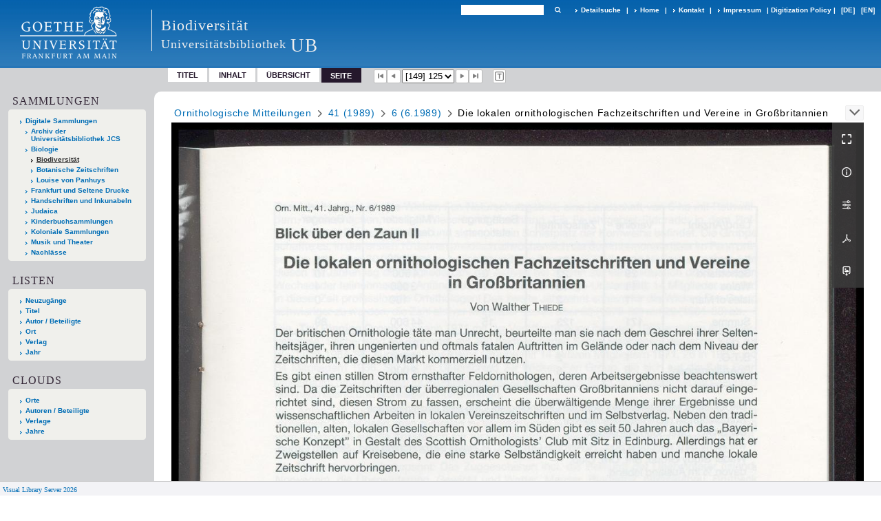

--- FILE ---
content_type: text/html;charset=utf-8
request_url: https://sammlungen.ub.uni-frankfurt.de/biodiv/10950050
body_size: 9770
content:
<!DOCTYPE html>
<html lang="de"><head><title>Biodiversit&#228;t / 41 (1989) [149]</title><meta name="twitter:image" content="http://sammlungen.ub.uni-frankfurt.de/biodiv/download/webcache/304/10950050"><meta name="twitter:title" content="Ornithologische Mitteilungen&#160;: Monatsschrift f&#252;r Vogelbeobachtung, Feldornithologie und Avifaunistik. Die lokalen ornithologischen Fachzeitschriften und Vereine in Gro&#223;britannien / herausgegeben von Dr.  Walther Thiede. [Schlangenbad] : [Biologie-Verl.] ; Halle, Saale : Dr.-Walther-Thiede-Stiftung, 3. Jahrgang, Nr. 1 (Januar 1951) [?]-Jahrgang 52, Nr. 12 (2000) [?], Saale : Dr.-Walther-Thiede-Stiftung, 1948-&#160;: Jg. 41 (1989) H. 6 / von Walther Thiede. 1989"><meta property="og:site" content="Biodiversit&#228;t"><meta property="og:url" content="http://sammlungen.ub.uni-frankfurt.de/biodiv/10950050"><meta property="og:type" content="page"><meta property="og:title" content="Die lokalen ornithologischen Fachzeitschriften und Vereine in Gro&#223;britannien / von Walther Thiede"><meta property="og:author" content="Thiede, Walther "><meta property="book:release_date" content="1989"><meta property="og:image" content="http://sammlungen.ub.uni-frankfurt.de/biodiv/download/webcache/304/10950050"><meta property="og:image:width" content="304"><meta property="og:image:height" content="416"><meta http-equiv="Content-Type" content="xml; charset=UTF-8"><meta name="viewport" content="width = device-width, initial-scale = 1"><meta name="description" content="Biodiversit&#228;t"><meta lang="de" content=""><link rel="shortcut icon" href="/biodiv/domainimage/favicon.ico" type="image/x-icon"><link rel="alternate" type="application/rss+xml" title="Biodiversit&#228;t" href="/biodiv/rss"><link type="text/css" href="/css/ubffm-server-balancer_front2.ubffmbiodiv_content.css?6853998280097997104" rel="stylesheet"><script src="/thirdparty/jquery-3.6.0.min.js">&#160;</script><script defer src="/static/scripts/main.js">&#160;</script><script defer src="/static/scripts/common.js">&#160;</script><script defer src="/static/scripts/fulltext.js">&#160;</script></head><body style="height:100%" class="bd-guest   bd-tableLayout  bd-r-ubffm bd-m- bd-ubffmbiodiv  bd-retroPeriodicals bd-periodical bd-portal bd-pages bd-portal-pageview bd-pages-pageview bd-periodical-pageview bd-periodical-pageview-10950050 bd-list-rows bd-article"><span style="display:none" id="meta"><var id="tree">&#160;<var id="timeout" value="3600" class=" sessionsys"> </var><var id="name" value="ubffmbiodiv" class=" domain"> </var><var id="relativeRootDomain" value="ubffm" class=" domain"> </var><var id="pathinfo" value="/biodiv/id/10950050" class=" request"> </var><var id="fulldata" value="false" class=" domain"> </var><var id="search-linkDetailedsearchScope" value="domain" class=" templating"> </var><var id="class" value="periodical" class=" request"> </var><var id="classtype" value="portal" class=" request"> </var><var id="tab" value="pageview" class=" request"> </var><var id="id" value="10950050" class=" request"> </var><var id="leftColToggled" value="false" class=" session"> </var><var id="facetFilterToggled" value="false" class=" session"> </var><var id="topheight" value="30" class=" session"> </var><var id="bottomheight" value="124" class=" session"> </var><var id="bodywidth" value="1000" class=" session"> </var><var id="centercolwidth" value="935" class=" session"> </var><var id="middlerowheight" value="80" class=" session"> </var><var id="numberOfThumbs" value="20" class=" session"> </var><var id="clientwidth" value="1000" class=" session"> </var><var id="fullScreen" value="false" class=" session"> </var><var id="staticWidth" value="false" class=" session"> </var><var id="rightcolwidth" value="0" class=" session"> </var><var id="leftcolwidth" value="300" class=" session"> </var><var id="zoomwidth" value="800" class=" session"> </var><var id="mode" value="w" class=" session"> </var><var id="initialized" value="true" class=" session"> </var><var id="sizes" value="128,1200,2000,0,1000,304,1504,504,800" class=" webcache"> </var><var id="availableZoomLevels" value="504,800,1000,1504,2000" class=" webcache"> </var><var id="js-toggleMobileNavi" value="None" class=" templating"> </var><var id="fullscreen-fullzoomOnly" value="false" class=" templating"> </var><var id="css-mobileMin" value="992px" class=" templating"> </var><var id="tei-on" value="false" class=" templating"> </var><var id="search-alertIfEmpty" value="true" class=" templating"> </var><var id="search-quicksearchScope" value="domain" class=" templating"> </var><var id="search-toggleListMinStructs" value="3" class=" templating"> </var><var id="search-highlightingColor" value="00808066" class=" templating"> </var><var id="layout-wrapperMargins" value="body" class=" templating"> </var><var id="layout-useMiddleContentDIV" value="false" class=" templating"> </var><var id="layout-navPortAboveMiddleContentDIV" value="false" class=" templating"> </var><var id="navPort-align" value="top" class=" templating"> </var><var id="navPort-searchTheBookInit" value="closed" class=" templating"> </var><var id="navPath-pageviewStructureResize" value="js" class=" templating"> </var><var id="layout-useLayout" value="tableLayout" class=" templating"> </var><var id="listNavigation-keepToggleState" value="false" class=" templating"> </var><var id="fullscreen-mode" value="None" class=" templating"> </var><var id="groups" value="guest" class=" user"> </var><var id="pageview-autoResize" value="true" class="templating"> </var><var id="zoom-saveFilters" value="true" class="templating"> </var></var><var id="client" value="browser">&#160;</var><var id="guest" value="true">&#160;</var><var class="layout" id="colleft" value="pageview,">&#160;</var><var class="layout" id="colright" value="">&#160;</var></span><table cellpadding="0" cellspacing="0" id="cont"><tr id="rowTop"><td class="tdTop" id="tdTop"><a class="screenreaders" href="#leftParts">zum Hauptmen&#252;</a><header role="banner" class=""><div id="defaultTop" class="wiki wiki-top defaultTop wiki-defaultTop defaultTop "><table cellpadding="0" cellspacing="0" class="topContent" id="topContent">

<tr>
    

  <td width="5%"><a href="http://www.uni-frankfurt.de/"><img id="logo" alt="" src="/ubffm/domainresource/static/graphics/goethe.png"></a></td>
  <td id="topmenu">
      <div style="position:absolute;text-align:left;left:220px;top:14px;padding:10px 0 0 13px;border-left:1px solid #eee;height:60px">
          <h1 style="" id="projectname">Biodiversit&#228;t</h1>
          <div class="item" style="color:#eee;margin-bottom:0"><span style="display:inline-block;font-size:18px;vertical-align:top;margin-top:4px;">Universit&#228;tsbibliothek</span><span style="display:inline-block;font-size:27px;margin-left:6px">UB</span></div>
      </div>
      <form method="get" onsubmit="return alertIfEmpty()" name="searchBox" class="searchform" id="quickSearchform" action="/biodiv/search/quick"><label class="screenreaders" for="quicksearch">Schnellsuche: </label><input type="text" id="quicksearch" name="query" class="quicksearch" onfocus="this.value=''" style="" value="" preset="" msg="Bitte mindestens einen Suchbegriff eingeben."><button type="submit" id="quicksearchSubmit" class=" button large edge slim flat noborder searchglass"><span class="hidden">OK</span></button></form>
      <div style="display:inline-block;vertical-align:middle"><a class="textlink   " id="searchexpert" href="/biodiv/search"><span>Detailsuche</span></a>
      <span> | </span>
      <a id="linkHome" class="textlink " href="/" title="Home">Home</a>
      <span> | </span>
      <a id="linkContact" class=" textlink" href="/biodiv/doc/contact">Kontakt</a>
      <span> | </span>
      <a class="textlink" href="http://www.uni-frankfurt.de/impressum/">Impressum</a>
      <span> | </span>
      
      <a href="/wiki/digipolicy">Digitization Policy</a>
      <span> | </span>
      <span class="chooseLanguage langEls"><a class="uppercase sel"><abbr>[de]</abbr></a><a href="/action/changeLanguage?lang=en" class="uppercase "><abbr title="Sprache &#228;ndern: Englisch">[en]</abbr></a></span></div>
  </td>
</tr>
</table>


</div><nav class="navPort   "><ul id="navPort" class="nav-inline navPort-pages navPort-periodical-pageview"><li class="viewCtrl  tab-titleinfo firstCtrl tab-periodical tab-pages-titleinfo" id="tab-periodical-titleinfo"><a href="/biodiv/periodical/titleinfo/10953843">Titel</a></li><li class="viewCtrl  tab-structure evenCtrl tab-periodical tab-pages-structure" id="tab-periodical-structure"><a href="/biodiv/periodical/structure/10953843">Inhalt</a></li><li class="viewCtrl  tab-thumbview tab-periodical tab-pages-thumbview" id="tab-periodical-thumbview"><a href="/biodiv/periodical/thumbview/10950050">&#220;bersicht</a></li><li class="viewCtrl_sel  tab-pageview lastCtrl evenCtrl tab-pages-pageview" id="tab-periodical-pageview"><span>Seite</span></li><span class="controls naviControls"><div class="paginglink"><a class="vls-button start" href="/biodiv/periodical/pagetext/10950566" rel="nofollow" title="Erste Seite"><span> </span></a></div><div class="paginglink"><a class="vls-button back" href="/biodiv/periodical/pagetext/10950049" rel="nofollow" title="Vorige Seite"><span> </span></a></div><span class="drop"><form class="gotopage" name="goToPage" method="post" action="/biodiv/periodical/pageview/0"><input type="hidden" name="tredir" value="true"><label class="screenreaders" for="goToPage">Gehe zu Seite</label><select id="goToPage" class="change offset" title="Gehe zu Seite" name="id"><option value="10950566">[1] I</option><option value="10950567">[2] II</option><option value="10950568">[3] III</option><option value="10950569">[4] IV</option><option value="10950570">[5] V</option><option value="10950571">[6] VI</option><option value="10950572">[7] VII</option><option value="10950573">[8] VIII</option><option value="10950574">[9] IX</option><option value="10950575">[10] X</option><option value="10950576">[11] XI</option><option value="10950577">[12] XII</option><option value="10949865">[13] </option><option value="10949866">[14] </option><option value="10949867">[15] 3</option><option value="10949868">[16] 4</option><option value="10949869">[17] 5</option><option value="10949870">[18] 6</option><option value="10949871">[19] 7</option><option value="10949872">[20] 8</option><option value="10949873">[21] 9</option><option value="10949874">[22] 10</option><option value="10949875">[23] 11</option><option value="10957948">[23] 11</option><option value="10949876">[24] 12</option><option value="10949877">[25] 13</option><option value="10957951">[25] 13</option><option value="10949878">[26] 14</option><option value="10949879">[27] 15</option><option value="10957959">[27] 15</option><option value="10949880">[28] 16</option><option value="10957962">[28] 16</option><option value="10949881">[29] 17</option><option value="10958335">[29] 17</option><option value="10949882">[30] 18</option><option value="10958341">[30] 18</option><option value="10958343">[30] 18</option><option value="10949883">[31] 19</option><option value="10949884">[32] 20</option><option value="10949885">[33] 21</option><option value="10959519">[33] 21</option><option value="10949886">[34] 22</option><option value="10959521">[34] 22</option><option value="10949887">[35] 23</option><option value="10949888">[36] 24</option><option value="10949889">[37] 25</option><option value="10949890">[38] 26</option><option value="10949891">[39] </option><option value="10949892">[40] </option><option value="10949897">[41] </option><option value="10949898">[42] </option><option value="10959526">[42] </option><option value="10949899">[43] 31</option><option value="10949900">[44] 32</option><option value="10949901">[45] 33</option><option value="10949902">[46] 34</option><option value="10949903">[47] 35</option><option value="10949904">[48] 36</option><option value="10949905">[49] 37</option><option value="10949906">[50] 38</option><option value="10949907">[51] 39</option><option value="10949908">[52] 40</option><option value="10949909">[53] 41</option><option value="10949910">[54] 42</option><option value="10959535">[54] 42</option><option value="10949911">[55] 43</option><option value="10949912">[56] 44</option><option value="10949913">[57] 45</option><option value="10949914">[58] 46</option><option value="10949915">[59] 47</option><option value="10949916">[60] 48</option><option value="10949917">[61] 49</option><option value="10949918">[62] 50</option><option value="10949919">[63] 51</option><option value="10949920">[64] 52</option><option value="10949921">[65] 53</option><option value="10949922">[66] 54</option><option value="10949923">[67] </option><option value="10949924">[68] </option><option value="10949939">[69] </option><option value="10949940">[70] </option><option value="10949941">[71] 59</option><option value="10949942">[72] 60</option><option value="10949943">[73] 61</option><option value="10949944">[74] 62</option><option value="10949945">[75] 63</option><option value="10949946">[76] 64</option><option value="10949959">[77] 65</option><option value="10949960">[78] 66</option><option value="10949961">[79] 67</option><option value="10959564">[79] 67</option><option value="10949962">[80] 68</option><option value="10949963">[81] 69</option><option value="10949964">[82] 70</option><option value="10949965">[83] </option><option value="10949966">[84] </option><option value="10949974">[85] </option><option value="10949975">[86] </option><option value="10949976">[87] 65</option><option value="10949977">[88] 66</option><option value="10949978">[89] 67</option><option value="10949979">[90] 68</option><option value="10949980">[91] 69</option><option value="10949981">[92] 70</option><option value="10949982">[93] 71</option><option value="10949983">[94] 72</option><option value="10949984">[95] 73</option><option value="10949985">[96] 74</option><option value="10949986">[97] 75</option><option value="10949987">[98] 76</option><option value="10949988">[99] 77</option><option value="10949989">[100] 78</option><option value="10949990">[101] 79</option><option value="10949991">[102] 80</option><option value="10962707">[102] 80</option><option value="10949992">[103] 81</option><option value="10949993">[104] 82</option><option value="10949994">[105] 83</option><option value="10949995">[106] 84</option><option value="10949996">[107] 85</option><option value="10962717">[107] 85</option><option value="10949997">[108] 86</option><option value="10962713">[108] 86</option><option value="10949998">[109] 87</option><option value="10949999">[110] 88</option><option value="10950000">[111] </option><option value="10950001">[112] </option><option value="10950006">[113] </option><option value="10950007">[114] </option><option value="10962722">[114] </option><option value="10950008">[115] 93</option><option value="10950009">[116] 94</option><option value="10950010">[117] 95</option><option value="10950011">[118] 96</option><option value="10950012">[119] 97</option><option value="10950013">[120] 98</option><option value="10950014">[121] 99</option><option value="10950015">[122] 100</option><option value="10950016">[123] 101</option><option value="10950017">[124] 102</option><option value="10962725">[124] 102</option><option value="10950018">[125] 103</option><option value="10950019">[126] 104</option><option value="10950020">[127] 105</option><option value="10950021">[128] 106</option><option value="10950022">[129] 107</option><option value="10950023">[130] 108</option><option value="10962728">[130] 108</option><option value="10950024">[131] 109</option><option value="10950025">[132] 110</option><option value="10950026">[133] 111</option><option value="10950027">[134] 112</option><option value="10962734">[134] 112</option><option value="10962735">[134] 112</option><option value="10950028">[135] 113</option><option value="10950029">[136] 114</option><option value="10950030">[137] 115</option><option value="10950031">[138] </option><option value="10950032">[139] </option><option value="10950033">[140] </option><option value="10950042">[141] </option><option value="10950043">[142] </option><option value="10962747">[142] </option><option value="10950044">[143] 119</option><option value="10950045">[144] 120</option><option value="10950046">[145] 121</option><option value="10950047">[146] 122</option><option value="10962748">[146] 122</option><option value="10950048">[147] 123</option><option value="10950049">[148] 124</option><option value="10950050" selected>[149] 125</option><option value="10950051">[150] 126</option><option value="10950052">[151] 127</option><option value="10950053">[152] 128</option><option value="10950054">[153] 129</option><option value="10950055">[154] 130</option><option value="10950056">[155] 131</option><option value="10950057">[156] 132</option><option value="10950058">[157] 133</option><option value="10950059">[158] 134</option><option value="10950060">[159] 135</option><option value="10950061">[160] 136</option><option value="10950062">[161] 137</option><option value="10962756">[161] 137</option><option value="10950063">[162] 138</option><option value="10962759">[162] 138</option><option value="10950064">[163] 139</option><option value="10950065">[164] 140</option><option value="10950066">[165] 141</option><option value="10950067">[166] </option><option value="10950068">[167] </option><option value="10950069">[168] </option><option value="10950076">[169] </option><option value="10950077">[170] </option><option value="10950078">[171] 147</option><option value="10950079">[172] 148</option><option value="10950080">[173] 149</option><option value="10950081">[174] 150</option><option value="10950082">[175] 151</option><option value="10950083">[176] 152</option><option value="10950084">[177] 153</option><option value="10950085">[178] 154</option><option value="10950086">[179] 155</option><option value="10950087">[180] 156</option><option value="10950088">[181] 157</option><option value="10950089">[182] 158</option><option value="10950090">[183] 159</option><option value="10950091">[184] 160</option><option value="10950092">[185] 161</option><option value="10950093">[186] 162</option><option value="10950094">[187] 163</option><option value="10950095">[188] 164</option><option value="10950096">[189] 165</option><option value="10950097">[190] 166</option><option value="10950098">[191] 167</option><option value="10950099">[192] 168</option><option value="10950100">[193] 169</option><option value="10950101">[194] </option><option value="10950102">[195] </option><option value="10950103">[196] </option><option value="10950110">[197] </option><option value="10950111">[198] </option><option value="10950112">[199] 173</option><option value="10950113">[200] 174</option><option value="10950114">[201] 175</option><option value="10950115">[202] 176</option><option value="10962778">[202] 176</option><option value="10950116">[203] 177</option><option value="10950117">[204] 178</option><option value="10950118">[205] 179</option><option value="10962781">[205] 179</option><option value="10950119">[206] 180</option><option value="10950120">[207] 181</option><option value="10950121">[208] 182</option><option value="10950122">[209] 183</option><option value="10950123">[210] 184</option><option value="10950124">[211] 185</option><option value="10950125">[212] 186</option><option value="10950126">[213] 187</option><option value="10950127">[214] 188</option><option value="10950128">[215] 189</option><option value="10950129">[216] 190</option><option value="10950130">[217] 191</option><option value="10950131">[218] 192</option><option value="10950132">[219] 193</option><option value="10950133">[220] 194</option><option value="10962795">[220] 194</option><option value="10950134">[221] 195</option><option value="10962798">[221] 195</option><option value="10950135">[222] </option><option value="10950136">[223] </option><option value="10950137">[224] </option><option value="10950143">[225] </option><option value="10950144">[226] </option><option value="10962803">[226] </option><option value="10950145">[227] 201</option><option value="10950146">[228] 202</option><option value="10950147">[229] 203</option><option value="10950148">[230] 204</option><option value="10950149">[231] 205</option><option value="10950150">[232] 206</option><option value="10950151">[233] 207</option><option value="10950152">[234] 208</option><option value="10950153">[235] 209</option><option value="10950154">[236] 210</option><option value="10950155">[237] 211</option><option value="10950156">[238] 212</option><option value="10950157">[239] 213</option><option value="10950158">[240] 214</option><option value="10950159">[241] 215</option><option value="10950160">[242] 216</option><option value="10950161">[243] 217</option><option value="10950162">[244] 218</option><option value="10950163">[245] 219</option><option value="10950164">[246] 220</option><option value="10950165">[247] 221</option><option value="10962807">[247] 221</option><option value="10950166">[248] 222</option><option value="10950167">[249] 223</option><option value="10950168">[250] 224</option><option value="10950169">[251] </option><option value="10950170">[252] </option><option value="10950176">[253] </option><option value="10950177">[254] </option><option value="10962816">[254] </option><option value="10950178">[255] 231</option><option value="10950179">[256] 232</option><option value="10950180">[257] 233</option><option value="10950181">[258] 234</option><option value="10950182">[259] 235</option><option value="10950183">[260] 236</option><option value="10950184">[261] 237</option><option value="10950185">[262] 238</option><option value="10950186">[263] 239</option><option value="10950187">[264] 240</option><option value="10950188">[265] 241</option><option value="10950189">[266] 242</option><option value="10950190">[267] 243</option><option value="10950191">[268] 244</option><option value="10950192">[269] 245</option><option value="10950193">[270] 246</option><option value="10950194">[271] 247</option><option value="10950195">[272] 248</option><option value="10950196">[273] 249</option><option value="10950197">[274] 250</option><option value="10950198">[275] 251</option><option value="10950199">[276] 252</option><option value="10950200">[277] 253</option><option value="10950201">[278] 254</option><option value="10950202">[279] </option><option value="10950203">[280] </option><option value="10950214">[281] </option><option value="10950215">[282] </option><option value="10962823">[282] </option><option value="10950216">[283] 259</option><option value="10950217">[284] 260</option><option value="10950218">[285] 261</option><option value="10950219">[286] 262</option><option value="10950220">[287] 263</option><option value="10950221">[288] 264</option><option value="10950222">[289] 265</option><option value="10950223">[290] 266</option><option value="10950224">[291] 267</option><option value="10950225">[292] 268</option><option value="10950226">[293] 269</option><option value="10950227">[294] 270</option><option value="10950228">[295] 271</option><option value="10950229">[296] 272</option><option value="10962827">[296] 272</option><option value="10950230">[297] 273</option><option value="10950231">[298] 274</option><option value="10962829">[298] 274</option><option value="10950232">[299] 275</option><option value="10962831">[299] 275</option><option value="10950233">[300] 276</option><option value="10950234">[301] 277</option><option value="10950235">[302] 278</option><option value="10981985">[302] 278</option><option value="10981987">[302] 278</option><option value="10950236">[303] 279</option><option value="10950237">[304] 280</option><option value="10962835">[304] 280</option><option value="10950238">[305] 281</option><option value="10950239">[306] </option><option value="10950240">[307] </option><option value="10950241">[308] </option><option value="10950246">[309] </option><option value="10950247">[310] </option><option value="10962843">[310] </option><option value="10950248">[311] 287</option><option value="10950249">[312] 288</option><option value="10950250">[313] 289</option><option value="10950251">[314] 290</option><option value="10950252">[315] 291</option><option value="10950253">[316] 292</option><option value="10950254">[317] 293</option><option value="10950255">[318] 294</option><option value="10950256">[319] 295</option><option value="10950257">[320] 296</option><option value="10950258">[321] 297</option><option value="10950259">[322] 298</option><option value="10950260">[323] 299</option><option value="10950261">[324] 300</option><option value="10950262">[325] 301</option><option value="10950264">[326] 302</option><option value="10950265">[327] 303</option><option value="10950266">[328] 304</option><option value="11204269">[328] 304</option><option value="10950267">[329] 305</option><option value="10962851">[329] 305</option><option value="10950268">[330] 306</option><option value="10962854">[330] 306</option><option value="10950269">[331] 307</option><option value="10950270">[332] 308</option><option value="10950271">[333] 309</option><option value="10950272">[334] </option><option value="10950273">[335] </option><option value="10950274">[336] </option></select></form></span><div class="paginglink"><a class="vls-button forw" href="/biodiv/periodical/pagetext/10950051" rel="nofollow" title="N&#228;chste Seite"><span> </span></a></div><div class="paginglink"><a class="vls-button end" href="/biodiv/periodical/pagetext/10950274" rel="nofollow" title="Letzte Seite"><span> </span></a></div></span><span class="controls naviControls toggleImageControls"><a class="vls-button toggle"><span class="screenreaders">Anzeigen</span></a></span><span class="controls imageControls"><span class="controls naviControls toggleMode"><a rel="nofollow" title="Zeige Bild mit erkanntem Text" href="/biodiv/periodical/pagetext/10950050" class="vls-button toggleModeText "><span class="screenreaders">Zeige Bild mit erkanntem Text</span></a></span></span><span style="font-size:0px">&#160;</span></ul></nav></header></td></tr><tr class="rowMiddle" id="rowMiddle"><td><table height="100%" cellpadding="0" cellspacing="0" id="middleContent"><tr><td id="colleft" class="colleft" style="height:100%"><a class="screenreaders" name="leftParts">&#160;</a><div id="leftContent"><nav role="navigation"><section><div class="menusection domainBox"><h4 class="menuheader" id="menuheaderDomainbox"><div>Sammlungen</div></h4><div class="menubox menubox menuboxDomainbox menuboxDomainbox-tree "><ul class="vl-nav nav"><li><a href="/" id="ubffm" class="">Digitale Sammlungen</a></li><li class=""><ul><li><a class="ubffm-child ubarchiv " href="/ubarchiv/nav/index/all">Archiv der Universit&#228;tsbibliothek JCS</a></li></ul></li><li class=""><ul><li><a class="ubffm-child ubffmbio " href="/biologie/nav/index/all">Biologie</a></li><li class="sel"><ul><li><a class="ubffmbio-child ubffmbiodiv sel " href="/biodiv/nav/index/all">Biodiversit&#228;t</a></li></ul></li><li class=""><ul><li><a class="ubffmbio-child ubffmbotzs " href="/botanik/nav/index/all">Botanische Zeitschriften</a></li></ul></li><li class=""><ul><li><a class="ubffmbio-child panhuys " href="/panhuys/nav/index/all">Louise von Panhuys</a></li></ul></li></ul></li><li class=""><ul><li><a class="ubffm-child frankfurt " href="/frankfurt/nav/index/all">Frankfurt und Seltene Drucke</a></li></ul></li><li class=""><ul><li><a class="ubffm-child ubffmms " href="/msinc/nav/index/all">Handschriften und Inkunabeln</a></li></ul></li><li class=""><ul><li><a class="ubffm-child ubffmssgjt " href="/judaica/nav/index/all">Judaica</a></li></ul></li><li class=""><ul><li><a class="ubffm-child kinderbuch " href="/kinderbuch/nav/index/all">Kinderbuchsammlungen</a></li></ul></li><li class=""><ul><li><a class="ubffm-child afrika " href="/kolonial/nav/index/all">Koloniale Sammlungen</a></li></ul></li><li class=""><ul><li><a class="ubffm-child musiktheater " href="/musiktheater/nav/index/all">Musik und Theater</a></li></ul></li><li class=""><ul><li><a class="ubffm-child ubffma " href="/nachlass/nav/index/all">Nachl&#228;sse</a></li></ul></li></ul></div></div></section><section><div class="menusection menusection-selectIndex"><h4 class="menuheader" id="menuboxSelectIndexHeader"><div>Listen</div></h4><div class="menubox menubox" id="menuboxSelectIndexBox"><ul class="vl-nav nav"><li><a class="" href="/biodiv/nav/history">Neuzug&#228;nge</a></li><li><a class="index-title " href="/biodiv/nav/index/title">Titel</a></li><li><a class="index-name " href="/biodiv/nav/index/name">Autor / Beteiligte</a></li><li><a class="index-place " href="/biodiv/nav/index/place">Ort</a></li><li><a class="index-printer-publisher " href="/biodiv/nav/index/printer-publisher">Verlag</a></li><li><a class="index-date last" href="/biodiv/nav/index/date">Jahr</a></li></ul></div></div></section><section><div class="menusection menusection-clouds"><h4 class="menuheader" id="menuboxCloudsHeader"><div>Clouds</div></h4><div class="menubox menubox" id="menuboxCloudsBox"><ul class="vl-nav nav"><li><a class="cloud-place  first" href="/biodiv/nav/cloud/place">Orte</a></li><li><a class="cloud-name " href="/biodiv/nav/cloud/name">Autoren / Beteiligte</a></li><li><a class="cloud-publisher " href="/biodiv/nav/cloud/publisher">Verlage</a></li><li><a class="cloud-date  last" href="/biodiv/nav/cloud/date">Jahre</a></li></ul></div></div></section></nav></div></td><td id="colmain" class="colmain" valign="top" style="height:100%"><main role="main"><img alt="" style="position:absolute;left:-9999px" id="cInfo" width="0" height="0"><nav role="navigation" content="content-navpath" class="structure-layer"><div id="navPath" class="structure-layer-navPath "><div class="path"><a class="item periodical" href="/biodiv/periodical/pagetext/10950566">Ornithologische Mitteilungen</a> <span class="npNext npItem"> </span><a class="item journal_volume" href="/biodiv/periodical/pagetext/10950566">41 (1989)</a> <span class="npNext npItem"> </span><a class="item journal_issue" href="/biodiv/periodical/pagetext/10950042">6 (6.1989)</a> <span class="npNext npItem"> </span><span class="item">Die lokalen ornithologischen Fachzeitschriften und Vereine in Gro&#223;britannien</span> </div><div class="vls-open-Layer get-pageviewStructure" id="open-pageviewStructure-tree" title="Inhaltliche Struktur"><div class="ar hidden">&#160;</div></div></div></nav><nav role="navigation" content="content-structure" class="structure-layer"><div class="pageviewStructure-tree structlist-elem"><var id="pageviewStructure-collection" value=""> </var><var id="pageviewStructure-class" value="periodical"> </var><var id="pageviewStructure-ctx" value=""> </var><div class="treeLoading">Wird geladen ...</div></div></nav><var id="nextImageTab" value="pagetext"> </var><var id="prevImageTab" value="pagetext"> </var><div class="pageLoader">&#160;Wird geladen ...</div><div id="imageGrid"><div class="pt-img"><div class="relative-holder"><div class="vl-pageview-controls"><div class="contents"><div class="vl-pbuttons"><a title="Vollbild" class="vl-btn fullzoom icon-fullscreen-open">&#160;</a><a class="vl-btn toggle mdContextinfo info" title="Titel">&#160;</a><a class="vl-btn toggle zoom__filterSliders icon-sliders" title="Bildbearbeitung">&#160;</a><a class="  vl-btn icon-download-pdf" href="/download/pdf/10962750.pdf" title="PDF"><span>&#160;</span></a><a download="10950050.jpg" title="Bild herunterladen" class="vl-btn toggle vl-webcachesizes icon-download-img">&#160;</a></div><div id="mdContextinfo" class="totoggle"><div class="header vl-btn-height"><div>Aufsatz&#160; </div></div><div class="row title">Die lokalen ornithologischen Fachzeitschriften und Vereine in Gro&#223;britannien / von Walther Thiede</div><div class="row origin"><div class="key"><span>Laufzeit</span></div><div><a id="dc.date" class="" href="/biodiv/search?operation=searchRetrieve&amp;query=dc.date%3D%221989%22%20and%20vl.domain%3Ddomain%20sortBy%20dc.title%2Fasc" title="Suche nach: Jahr = 1989">1989</a></div></div><div class="row pagin"><div class="key"><span>Seite</span></div><div style="opacity:.9;padding:1px 4px 0;color:#fff"><span style="display:inline-block;">125</span></div></div><div class="iiif"><a target="iiif-manifest" href="/i3f/v20/10950039/manifest">IIIF-Manifest</a></div></div><div id="zoom__filterSliders" class="totoggle"><div id="zoom__filterSlidersContent"><a title="Rechtsdrehung 90&#176;" href="/image/setFlipRotate?op=rotate_right&amp;id=10950050" class="vls-button icon-cw"><span class="screenreaders">Rechtsdrehung 90&#176;</span></a><a title="Linksdrehung 90&#176;" href="/image/setFlipRotate?op=rotate_left&amp;id=10950050" class="vls-button icon-ccw"><span class="screenreaders">Linksdrehung 90&#176;</span></a><div><i class="vls-button icon-sun" title="Helligkeit">&#160;</i><input id="brightness" type="range" min="0" max="200" value="100" unit="%"><span id="brightnessAmount">&#160;</span></div><div><i class="vls-button icon-adjust" title="Kontrast">&#160;</i><input id="contrast" type="range" min="0" max="200" value="100" unit="%"><span id="contrastAmount">&#160;</span></div><div><i class="vls-button icon-switch" title="Invertierung">&#160;</i><input id="invert" type="range" min="0" max="100" value="0" unit="%"><span id="invertAmount">&#160;</span></div><div><i class="vls-button icon-moon" title="Graustufen">&#160;</i><input id="grayscale" type="range" min="0" max="100" value="0" unit="%"><span id="grayscaleAmount">&#160;</span></div><div><i class="vls-button icon-video-alt" title="Sepia">&#160;</i><input id="sepia" type="range" min="0" max="100" value="0" unit="%"><span id="sepiaAmount">&#160;</span></div><i id="zoom__filterReset" title="zur&#252;cksetzen" class="vls-button icon-cw-arrows">&#160;</i></div></div><div id="vl-webcachesizes" class="totoggle"><div class="header vl-btn-height">Einzelbild herunterladen</div><div style="display:flex"><div class="key"><span>verf&#252;gbare Breiten</span></div><div><div style="padding-bottom:.5em"><a download="10950050-klein" title="Bild herunterladen" class="" href="/biodiv/download/webcache/504/10950050">JPEG klein</a></div><div style="padding-bottom:.5em"><a download="10950050-gro&#223;" title="Bild herunterladen" class="" href="/biodiv/download/webcache/1000/10950050">JPEG gro&#223;</a></div><div style="padding-bottom:.5em"><a download="10950050-gr&#246;&#223;er" title="Bild herunterladen" class="" href="/biodiv/download/webcache/2000/10950050">JPEG gr&#246;&#223;er</a></div></div></div></div></div></div><a class="singlePageImageLink prevnext" id="prevPageLink" href="/biodiv/periodical/pagetext/10950049" alt="N&#228;chste Seite"><i class="fa-icon markLink" id="prevPageMark"><span>&#160;</span></i></a><a class="singlePageImageLink prevnext" id="nextPageLink" href="/biodiv/periodical/pagetext/10950051" alt="N&#228;chste Seite"><i class="fa-icon markLink" id="nextPageMark"><span>&#160;</span></i></a><img alt="Seite" loading="lazy" class="singlePageImage" width="100%"><var id="vl-imgdims" style="display:none" vlid="10950050" width="2854" height="3904" rotate="nop"> </var></div></div></div><var id="publicationID" value="10953843" class="zoomfullScreen"> </var><var id="mdlistCols" value="false"> </var><var id="isFullzoom" value="false" class="zoomfullScreen"> </var><var id="employsPageview" value="true" class="pagetabs"> </var><var id="webcacheSizes" value="128,304,504,800,1000,1200,1504,2000"> </var><var id="navLastSearchUrl" value="/vd16/search?query=bib.originPlace%3D%22%5Bs.l.%5D%22+and+vl.domain%3Ddomain+sortBy+dc.title%2Fasc&amp;operation=searchRetrieve"> </var></main></td></tr></table></td></tr><tr id="rowBottom"><td class="footer" id="footer"><footer role="contentinfo" class=""><div id="custom-footer" class="wiki wiki-bottom custom-footer wiki-custom-footer customFooter "><style>
#impressum {
    background-color: #483B56;
    color: white;
    font-weight: bold;
    font-size: 10px;
    text-align: center;
    padding: 4px;
}
#impressum a {
    color: white;
    text-decoration: none;
}
#impressum a:hover {
    text-decoration: underline;
}
#navUnten {
    margin-bottom: 20px;
    margin-top: 20px;
    margin-left: auto;
    margin-right: auto;
    width: 920px;
}
#navUnten td.fussSpalte {
    width: 180px;
    vertical-align: top;
}
.fussSpalte h3 {
    font-size: 11px;
    font-weight: bold;
    margin: 0px 0px 10px;
    font-family: sans-serif;
}
.fussSpalte ul {
    list-style: none outside none;
    margin: 0px;
    padding: 0px;
}
.fussSpalte a {
    background: url(https://www.ub.uni-frankfurt.de/images2012/arrow_blau.gif) no-repeat scroll 0 6px transparent;
    text-decoration: none;
    color: #005eaa;
    font-size: 11px;
    display: block;
    margin-left: 0px;
    padding: 2px 0px 2px 6px;
}
</style>

<table width="100%" border="0" style="margin:0px;">
<tr>
   <td id="fuss" colspan="3" style="padding-bottom:0px; padding-top:0px">
       <div id="impressum">
       &#169; 2025 Universit&#228;tsbibliothek Frankfurt am Main
        <span class="fusszitat"> |</span> <a href="http://www.ub.uni-frankfurt.de/ueber/hinweise.html"> Rechtliche Hinweise</a> | <a href="http://www.ub.uni-frankfurt.de/benutzung/datenschutz.html">Datenschutz</a> |
        <a href="http://www2.uni-frankfurt.de/impressum">Impressum</a> </div>

<table id="navUnten" border="0">
<tbody><tr>
<td class="fussSpalte">
<h3>Aktuelles</h3>
<ul>
<li><a href="http://www.ub.uni-frankfurt.de/aktuell.html">Neue Seiten</a></li>
<li><a href="http://www.ub.uni-frankfurt.de/ne/fachlist.html">Neuerwerbungslisten </a></li>
<li><a href="http://info.ub.uni-frankfurt.de/neu_liste.html?fach=aakttest">Neue Datenbanken</a></li>

<li><a href="http://www.ub.uni-frankfurt.de/benutzung/literatursuche.html">F&#252;hrungen und Schulungen</a></li>
</ul></td>

<td class="fussSpalte">
<h3>Von zu Hause</h3>
<ul>
<li><a href="http://www.ub.uni-frankfurt.de/login_tipps.html">Online-Angebote au&#223;erhalb des Campus nutzen</a></li>
<li><a href="http://www.ub.uni-frankfurt.de/benutzung/bestellen.html">B&#252;cher online bestellen</a></li>
<li><a href="https://hds.hebis.de/Shibboleth.sso/UBFFM?target=https://hds.hebis.de/ubffm/MyResearch/Home">Verl&#228;ngern, Konto abfragen</a></li>
<li><a href="http://www.ub.uni-frankfurt.de/benutzung/portal_hilfe.html">Hilfe zu Ihrem Konto</a></li>

</ul></td>

<td class="fussSpalte">
<h3>Ver&#246;ffentlichungen</h3>
<ul>
<li><a href="http://publikationen.ub.uni-frankfurt.de/">Hochschulpublikationen</a></li>
<li><a href="http://sammlungen.ub.uni-frankfurt.de/">Digitale Sammlungen</a></li>
<li><a href="http://www.ub.uni-frankfurt.de/publikationen/buecherstub.html">Frankfurter Bibliotheksschriften, Ausstellungskataloge</a></li>
</ul></td>

<td class="fussSpalte">
<h3>Bibliographien</h3>
<ul>
<li><a href="http://www.ub.uni-frankfurt.de/bdsl/bdsl-start.html">Bibliographie der deutschen Sprach- und Literatur- wissenschaft (BDSL)</a></li>
<li><a href="http://www.blldb-online.de/">Bibliographie Linguistischer Literatur (BLL)</a></li>
<li><a href="http://cbsopac.rz.uni-frankfurt.de/LNG=DU/CHARSET=UTF-8/DB=2.4/">Hessische Bibliographie</a></li>
</ul></td>

<td class="fussSpalte">
<h3>&#220;ber die Universit&#228;tsbibliothek</h3>
<ul>
<li><a href="http://www.ub.uni-frankfurt.de/ueber">&#220;ber die Universit&#228;tsbibliothek</a></li>
<li><a href="http://www.ub.uni-frankfurt.de/ueber/uebersicht2017.pdf">Bibliothekssystem in Zahlen</a></li>

<li><a href="http://www.ub.uni-frankfurt.de/ueber/senckenberg_biographie.html">Unser Namensgeber</a></li>
<li><a href="http://www.ub.uni-frankfurt.de/ueber/freunde.html">Freunde  der Universit&#228;tsbibliothek</a></li>
<li><a href="http://www.ub.uni-frankfurt.de/presse/">Pressemitteilungen</a></li>
</ul></td>
</tr>
</tbody></table>
   </td>
</tr>
</table>

<div class="fussSpalte">
<a href="https://www.semantics.de/visual_library">Visual Library Server 2018</a>
</div></div><div class="footerContent" id="footerContent"><span class="f-links-vls"><a id="footerLinkVLS" target="_blank" href="http://www.semantics.de/produkte/visual_library/">Visual Library Server 2026</a></span></div></footer></td></tr></table></body></html>